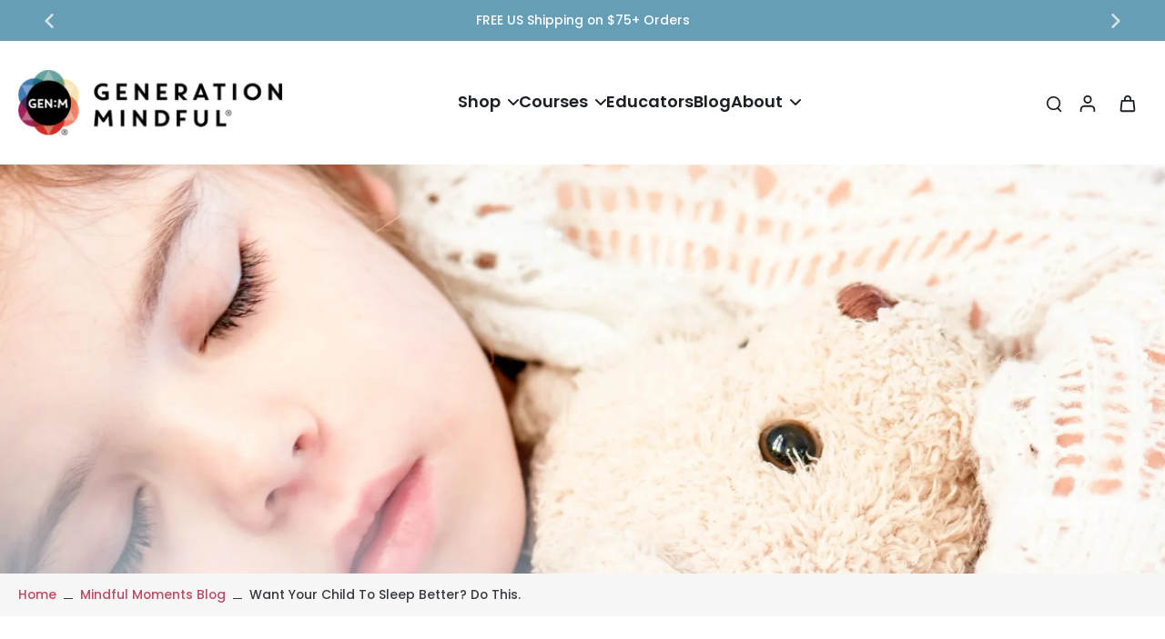

--- FILE ---
content_type: text/css
request_url: https://genmindful.com/cdn/shop/t/5/assets/custom.css?v=32682041311437112261768218205
body_size: 3001
content:
.newsletter-form .custom-newsletter-input{background:#fff}.newsletter{position:relative}.title-wrapper-left-image,.title-wrapper-right-image{content:"";position:absolute;top:100px;transition:all .3s linear}.section-newsletter .title-wrapper-left-image{left:150px}.title-wrapper-left-image{left:0}.title-wrapper-left-image img,.title-wrapper-right-image img{max-width:100%;object-fit:cover;height:auto;display:block}.title-wrapper-left-image img,.title-wrapper-right-image img{width:auto;max-width:30rem}.section-newsletter .title-wrapper-right-image{right:150px}.title-wrapper-right-image{right:0}.tree-menu-item{font-size:18px!important}.vtm-btn{display:inline-block;background:#d33f82;color:#fff;padding:.9rem 1.3rem;border-radius:999px;font-weight:600;text-decoration:none;transition:transform .15s ease,opacity .15s ease;max-width:250px;width:100%;text-align:center}.sub-heading-news-letter{font-family:Bubblegum Sans,cursive;font-weight:600;font-size:20px;color:#d33f82;line-height:1.3;margin-bottom:10px;letter-spacing:.05em}#shopify-section-sections--17791173689409__footer{position:relative;padding-top:300px;background:#fff6ec}.background-footer{background:#fff}.sticky-footer{color:#000}#section-footer{position:relative}div#shopify-section-sections--17791173689409__footer:before{content:"";position:absolute;width:100%;height:100%;left:0;right:0;bottom:0;-webkit-mask-image:url(//dt-kidscool.myshopify.com/cdn/shop/files/footer-mask-dark-png.png?v=1682415290&width=2500),url(//dt-kidscool.myshopify.com/cdn/shop/files/footer-bg-lite.png?v=1682415305&width=2500);-webkit-mask-size:cover;-webkit-mask-position:top center,top center;-webkit-mask-repeat:no-repeat,no-repeat;background-color:#fff;pointer-events:none}.title-image{display:inline-flex;align-items:center;justify-content:center;width:48px;height:48px;background-color:#b5b5b5;margin-bottom:0}.image_custom_fill{object-fit:contain}section#shopify-section-template--17791172051009__4c9e1af5-c4c0-48cf-b771-49029eedd24f:before{content:"";position:absolute;width:100%;height:280px;max-height:32%;top:auto;left:0;right:0;bottom:-1px;z-index:2;-webkit-mask-image:url(//dt-kidscool.myshopify.com/cdn/shop/files/slider-cloud-bg.png?v=1682063227&width=2500),url(//dt-kidscool.myshopify.com/cdn/shop/files/slider-cloud-bg-ligh2t_1.png?v=1682061640&width=2500);-webkit-mask-size:contain;-webkit-mask-position:bottom center;-webkit-mask-repeat:repeat-x;background-color:#fff;pointer-events:none}section#shopify-section-template--17791172051009__4c9e1af5-c4c0-48cf-b771-49029eedd24f{position:relative}.section{margin:0}.section-timeline .page-width,.section-collection-list{position:relative}.section-timeline .page-width:before{content:"";background:url(/cdn/shop/files/butterfly.png?v=1754992432);left:0;width:83px;position:absolute;height:89px;background-repeat:no-repeat;top:0;z-index:9}.section-timeline .page-width:after{content:"";background:url(/cdn/shop/files/rainbow.png?v=1754992432);right:0;width:207px;position:absolute;height:185px;background-repeat:no-repeat;top:0}.scroll_top{box-shadow:none;width:70px;height:70px}.scroll_top img{max-width:70px;display:block;transform:rotate(89deg)}@keyframes fadeInUp{0%{opacity:0;transform:translate3d(0,100%,0)}to{opacity:1;transform:none}}.ert-badges3{--ink: #111827;--c1: #BDE7B3;--c2: #8ED3E6;--c3: #FFD9AE;--size: 50px;--gap: 5px;display:flex;align-items:center;justify-content:center;gap:var(--gap);flex-wrap:wrap;padding:16px 0;color:var(--ink)}.ert-badges3__item{position:relative;will-change:transform;animation:ert-badges-pop .7s cubic-bezier(.2,.7,.2,1) both;text-align:center;max-width:200px;width:100%;margin:0 auto}.ert-badges3__item--one{animation-delay:.05s}.ert-badges3__item--two{animation-delay:.18s}.ert-badges3__item--three{animation-delay:.3s}.ert-badges3__icon{width:calc(var(--size) + 6px);height:calc(var(--size) + 6px);display:grid;place-items:center;position:relative;text-align:center;margin:0 auto}.ert-badges3__text{padding-top:20px}.ert-badges3__item--one .ert-badges3__icon{color:var(--c1)}.ert-badges3__item--two .ert-badges3__icon{color:var(--c2)}.ert-badges3__item--three .ert-badges3__icon{color:var(--c3)}.ert-badges3__svg{width:var(--size);height:var(--size);display:block;text-align:center;margin-bottom:10px}.ert-badges3__icon:before{content:"";position:absolute;top:-8px;right:-8px;bottom:-8px;left:-8px;border-radius:50%;background:currentColor;opacity:.18;filter:blur(6px)}.ert-badges3__item--two .ert-badges3__icon:before{animation-delay:.3s}.ert-badges3__item--three .ert-badges3__icon:before{animation-delay:.6s}.ert-badges3__text{font-weight:700;letter-spacing:.01em;white-space:nowrap}.ert-badges3__item:hover{transform:translateY(-2px)}.slick-prev{left:0;top:50px}.slick-next{right:0;top:50px}.slick-next:before,.slick-prev:before{color:#000}.cutom-product-main,.custom-product-breadcrumb{background:unset!important}div#x-estimate-delivery-template--17944038834241__main{padding:0!important}.main-product{background-image:url(/cdn/shop/files/main-background-img.svg?v=1755502470);background-size:100vw 100%;background-position-y:-260px;background-repeat:no-repeat}.main-product .price span{color:#d33f82;padding:10px 0;display:block}.product-form__input label{display:block;text-align:center;max-width:150px;width:100%}.product-form__input label img{display:block;max-width:100%;width:auto;height:auto;margin:0 auto}.product-form__input label span{padding:10px 0 0;display:block}.input-radio:checked+label{border-color:#d33f82;background-color:#d33f82;color:rgb(var(--background-color),1);transition-duration:.1s}.md\:mb-6{margin-bottom:10px!important}.needsclick{max-width:550px;width:100%;margin:0 auto}iframe{margin:20px auto}.fr-video{position:relative;width:100%;padding-bottom:30%;display:block;margin-bottom:50px}.fr-video iframe{position:absolute;top:0;left:0;width:100%;height:100%}.custom-newsletter-banner input{background:#fff;margin-bottom:20px;padding:15px;border:1px solid #c9257b}.custom-newsletter-banner .button{max-width:100%;background:linear-gradient(90deg,#f56861,#c9257b 93.27%),#000;width:100%;padding:15px;font-size:18px;line-height:22px;font-weight:600}.custom-newsletter-banner label{top:25px}@keyframes ert-badges-pop{0%{transform:translateY(8px) scale(.96);opacity:0}60%{transform:translateY(-2px) scale(1.02);opacity:1}to{transform:translateY(0) scale(1)}}@keyframes ert-badges-halo{0%,to{transform:scale(.6);opacity:.18}50%{transform:scale(.9);opacity:.28}}#shopify-section-template--18028482330689__page_banner_T8MByq .page-width,#shopify-section-template--18028482330689__testimonial_slick_tYM9bc .page-width,#shopify-section-template--18028482330689__page_banner_dbAnwi .page-width{max-width:940px;width:100%;margin:0 auto}#shopify-section-template--18028482330689__testimonial_slick_tYM9bc .ts-slider{background:#fff;box-shadow:12px 12px 45px #0000001a;border-radius:71px;padding:40px 30px}.image_block_content{display:flex;align-items:center;gap:10px}section#shopify-section-template--18028482330689__page_banner_dbAnwi{background:#fff0;background-image:url(//d9hhrg4mnvzow.cloudfront.net/parenting.genmindful.com/free-feelings-bingo/e21b7b17-purp-curve_11hc0oi000000000000028.png);background-repeat:no-repeat;background-position:center top;background-size:cover;border-style:none;margin-left:auto;margin-right:auto;margin-bottom:0;border-radius:0;width:100%;height:500px;position:relative}.custom-free-quiz #shopify-section-sections--17944039227457__newsletter_gFAiTG{display:none}#shopify-section-template--18028482330689__page_banner_dbAnwi .custom-page-banner-row{padding:100px 0}#shopify-section-template--18028482330689__page_banner_dbAnwi .iframe_code iframe{margin:0!important}#shopify-section-template--18028482330689__page_banner_dbAnwi .page-banner-right{width:40%}#shopify-section-template--18028482330689__page_banner_dbAnwi .custom-page-banner-col{width:60%}#shopify-section-template--18028482330689__testimonial_slick_tYM9bc .ts-card{background:unset;border-radius:0;padding:0;box-shadow:unset;border:0;height:100%;display:flex;flex-direction:column}.price.leading-none{display:flex}.emqr__ltitle{color:#fff}.emqr__left{display:block;background:#5f6db0;border-style:none;border-radius:55px;padding:30px}.title_caption{color:#167c98;font-size:14px}#shopify-section-template--18028482330689__testimonial_slick_tYM9bc .ts-slide{width:50%}#shopify-section-template--18028482330689__page_banner_T8MByq .custom-page-banner-col.page-banner-right{text-align:center}#shopify-section-template--18028482330689__page_banner_T8MByq{background-position-y:unset;background-size:unset}.d_none{display:none}.sticky-header{top:45px!important}.featured-collection,section#shopify-section-template--17944040177729__featured_collection_bU4J43{background:#d3e5e9}.bages_text{background:#f7e7da;padding:20px;border-radius:0;max-width:100%;margin:25px 0 0}@media (max-width: 768px){.ert-badges3{--gap: 24px;justify-content:space-between}.ert-badges3__text{font-size:12px;display:none}.ert-badges3__svg{width:35px!important;height:51px!important;display:flex;align-items:center;justify-content:center;z-index:99;position:relative}.main-product{background-image:unset}.ert-badges3__icon{width:51px;height:51px;display:block!important}.ert-badges3__icon:before{content:"";position:absolute;top:0;right:0;bottom:0;left:0;border-radius:50%;background:#fff!important;opacity:1;filter:unset;display:block;margin-bottom:0;z-index:99;display:flex;align-items:center;justify-content:center}.x-block-social-sharing{justify-content:center}.ert-badges3__item{max-width:51px!important;width:100%!important;margin:unset}.ert-badges3{--gap: 15px;justify-content:center}}.ptabsA__panels{margin-bottom:50px}.slide_button{width:100%;justify-content:space-between}.slide_button .button{width:48%;text-align:center}@media (prefers-reduced-motion: reduce){.ert-badges3__item,.ert-badges3__icon:before{animation:none!important;transform:none!important}}@media (max-width:1200px){.section-newsletter .title-wrapper-right-image{right:50px}.nsection-newsletter .title-wrapper-left-image{left:50px}}@media (max-width:991px){.title-wrapper-left-image,.title-wrapper-right-image{display:none}.section-timeline .page-width:before,.section-timeline .page-width:after,.section-collection-list:before,.section-collection-list:after,div#section-footer:before,section#shopify-section-template--17791172051009__4c9e1af5-c4c0-48cf-b771-49029eedd24f:before{content:unset}div#section-footer:after{width:100px;height:130px;left:0;top:-100px;margin:0 auto;right:0;background-size:100%}.ert-badges3__item{max-width:125px;width:100%}}.yotpo-sr-bottom-line-score{display:none!important}.yotpo-sr-bottom-line-summary{flex-direction:unset!important;gap:0!important}.x-testimonial-content{box-shadow:unset!important}.x-testimonial-content .border-solid{border-color:#fff!important;border-radius:50px 0!important}.yotpo-horizontal-pagination{display:flex!important;align-items:center!important}.yotpo-horizontal-pagination a{height:auto!important}@media (max-width:768px){#shopify-section-template--18028482330689__page_banner_dbAnwi{height:800px!important}.desktop_show,.x-block-app.w-full.app-block,.custom-html{display:none!important}.sticky_add_to_cart{display:block!important}#shopify-section-template--18028482330689__page_banner_dbAnwi .iframe_code iframe{width:100%}#shopify-section-template--18028482330689__page_banner_dbAnwi .custom-page-banner-row{padding:0}#shopify-section-template--18028482330689__page_banner_dbAnwi .custom-page-banner-col,#shopify-section-template--18028482330689__testimonial_slick_tYM9bc .ts-slide{width:100%}strong.emqr__item-title{font-size:18px!important;line-height:24px!important}.product-page .pt-\[32px\]{padding-top:0!important;padding-bottom:0!important}.product-page .product-media-container{padding-bottom:0!important}.splide__arrow{width:24px;height:24px;display:flex;align-items:center;justify-content:center;padding:0}.mb_title h1{display:block;text-align:center;padding:15px 20px;font-size:28px;line-height:32px;letter-spacing:0}.splide__arrow svg{display:block;width:12px;height:12px}.product-page .product-content-container{padding-top:20px}.d_none{display:block}.yotpo-reviews-star-ratings-widget{margin-bottom:0!important;justify-content:center!important}.mb_button button{display:block!important;background:#d33f82!important;padding:15px 20px!important;margin-bottom:0!important;border:1px solid #d33f82!important;color:#fff!important;box-shadow:unset!important;border-radius:0!important}.sticky-header{top:42px!important}.main-product-reveiws-sub.product-content-container{padding:0 20px!important;width:100%!important}}#x-announcement{transition:all .3s ease}#x-announcement.sticky-active{position:fixed;top:0;width:100%;z-index:9999}.custom-html .row{display:flex;gap:10px;flex-wrap:wrap;margin:15px 0;justify-content:space-between}.custom-html .row img{margin:0 auto 5px;display:block;width:40px;height:40px}.testimonial-header-container .justify-left{justify-content:center!important}.subheading{color:#ea7f67;text-align:center}.highlights_heading{font-weight:700;color:#9e314a;font-size:22px;line-height:30px;margin:10px 0;font-style:italic}.ptabsA img{width:auto!important;height:auto!important}@media (max-width:768px){.main-product-reveiws-sub .row .col-md-4{width:25%}.slide_button .button{width:100%}.icon-payment svg{width:30px}.main-product-reveiws-sub .row{display:flex;gap:20px;flex-wrap:wrap;justify-content:center;background:#bac9d733;padding:15px 10px;border-radius:12px;margin:5px 0;align-items:center}.main-product-reveiws-sub .row img{margin:0 auto 5px}.main-product-reveiws-sub .icon-title{text-align:center;font-size:12px}.main-product-reveiws-sub .pt-1.mr-3{margin-right:0}.custom-collection .yotpo-sr-bottom-line-text{font-size:10px!important}.custom-index .yotpo-reviews-star-ratings-widget{justify-content:left!important}.slide_button{justify-content:center}.bages_text,.highlights_heading,.section-slideshow .x-subheading,.section-slideshow .text-medium{display:none}.section-image-with-text .button-button_RxefKp{justify-content:center!important}}@media (min-width:1024px){.custom-bogo-50-off #items-grid{grid-template-columns:repeat(3,minmax(0,1fr))}}.custom-bogo-50-off .uppercase.x-block-caption.text-\[rgb\(var\(--colors-text\)\)\].anm-fade-element.pt-2.pb-2.p-break-words.description--caption_efk3EY.tracking-widest.mt-1.leading-tight.is-visible{background:#fdf8f2;max-width:max-content;margin:0 auto;padding:15px}.blog_flex{display:flex;width:100%;justify-content:space-between;gap:20px}.blog_left{width:80%}.blog_right{width:20%}@media (max-width:991px){.blog_flex{flex-wrap:wrap;flex-direction:column-reverse}.blog_left,.blog_right{width:100%}}.custom-instant-access .section-announcement,.custom-instant-access .section-header,.custom-instant-access .section-footer,.custom-instant-access .section-newsletter{display:none}
/*# sourceMappingURL=/cdn/shop/t/5/assets/custom.css.map?v=32682041311437112261768218205 */


--- FILE ---
content_type: text/javascript
request_url: https://genmindful.com/cdn/shop/t/5/assets/article.js?v=130796238992249976161756362858
body_size: 377
content:
window.Eurus.loadedScript.has("article.js")||(window.Eurus.loadedScript.add("article.js"),requestAnimationFrame(()=>{document.addEventListener("alpine:init",()=>{Alpine.data("xArticle",()=>({init(){if(document.querySelector(".menu-article")){const observer=new IntersectionObserver(entries=>{entries.forEach(entry=>{entry.isIntersecting&&(document.querySelector(".menu-article .active")&&document.querySelector(".menu-article .active").classList.remove("active"),document.querySelectorAll(".item-menu-article")[entry.target.dataset.index].classList.add("active"))})},{rootMargin:"0px 0px -60% 0px"});this.$refs.content.querySelectorAll("h2, h3, h4").length>1?this.$refs.content.querySelectorAll("h2, h3, h4").forEach((heading,index)=>{heading.dataset.index=index,observer.observe(heading)}):document.querySelector(".menu-article").remove()}},loadData(list_style){const load=document.querySelector(".load-curr"),loadBar=document.querySelector(".load-bar"),element=this.$refs.content;document.addEventListener("scroll",()=>{const elementTop=element.offsetTop,elementHeight=element.offsetHeight,windowHeight=window.innerHeight,scrollPosition=window.scrollY+windowHeight;let scrollPercent;scrollPosition<elementTop?(scrollPercent=0,loadBar.classList.remove("active")):scrollPosition>elementTop+elementHeight?scrollPercent=100:(loadBar.classList.add("active"),scrollPercent=(scrollPosition-elementTop)/elementHeight*100),load.style.width=`${scrollPercent.toFixed(2)}%`});const heading2=this.$refs.content.querySelectorAll("h2, h3, h4");if(heading2.length>1){let htmlContent="";heading2.forEach((item,index)=>{item.tagName==="H2"&&(htmlContent+="<li class='toc:m-0 item-menu-article w-full cursor-pointer pb-2' @click='scrollTop($el,"+index+")' >"+item.textContent+"</li>"),item.tagName==="H3"&&(heading2[index-1]&&heading2[index-1].tagName==="H2"?index!==heading2.length-1&&heading2[index+1].tagName!=="H2"?htmlContent+=list_style==="Unordered"?"<ul class='toc:m-0 toc:pl-5'><li class='toc:m-0 item-menu-article w-full cursor-pointer pb-2' @click='scrollTop($el,"+index+")' >"+item.textContent+"</li>":"<ul class='toc:m-0 toc:pl-4'><li class='toc:m-0 item-menu-article w-full cursor-pointer pb-2' @click='scrollTop($el,"+index+")' >"+item.textContent+"</li>":htmlContent+=list_style==="Unordered"?"<ul class='toc:m-0 toc:pl-5'><li class='toc:m-0 item-menu-article w-full cursor-pointer pb-2' @click='scrollTop($el,"+index+")' >"+item.textContent+"</li></ul>":"<ul class='toc:m-0 toc:pl-4'><li class='toc:m-0 item-menu-article w-full cursor-pointer pb-2' @click='scrollTop($el,"+index+")' >"+item.textContent+"</li></ul>":index!==heading2.length-1&&heading2[index+1].tagName!=="H2"?htmlContent+="<li class='toc:m-0 item-menu-article w-full cursor-pointer pb-2' @click='scrollTop($el,"+index+")' >"+item.textContent+"</li>":htmlContent+="<li class='toc:m-0 item-menu-article w-full cursor-pointer pb-2' @click='scrollTop($el,"+index+")' >"+item.textContent+"</li></ul>"),item.tagName==="H4"&&(heading2[index-1]&&heading2[index-1].tagName!=="H4"?index!==heading2.length-1&&heading2[index+1].tagName==="H4"?htmlContent+=list_style==="Unordered"?"<ul class='toc:m-0 toc:pl-5'><li class='toc:m-0 item-menu-article w-full cursor-pointer pb-2' @click='scrollTop($el,"+index+")' >"+item.textContent+"</li>":"<ul class='toc:m-0 toc:pl-6'><li class='toc:m-0 item-menu-article w-full cursor-pointer pb-2' @click='scrollTop($el,"+index+")' >"+item.textContent+"</li>":index!==heading2.length-1&&heading2[index+1].tagName==="H3"?htmlContent+=list_style==="Unordered"?"<ul class='toc:m-0 toc:pl-5'><li class='toc:m-0 item-menu-article w-full cursor-pointer pb-2' @click='scrollTop($el,"+index+")' >"+item.textContent+"</li></ul>":"<ul class='toc:m-0 toc:pl-6'><li class='toc:m-0 item-menu-article w-full cursor-pointer pb-2' @click='scrollTop($el,"+index+")' >"+item.textContent+"</li></ul>":htmlContent+=list_style==="Unordered"?"<ul class='toc:m-0 toc:pl-5'><li class='toc:m-0 item-menu-article w-full cursor-pointer pb-2' @click='scrollTop($el,"+index+")' >"+item.textContent+"</li></ul></ul>":"<ul class='toc:m-0 toc:pl-6'><li class='toc:m-0 item-menu-article w-full cursor-pointer pb-2' @click='scrollTop($el,"+index+")' >"+item.textContent+"</li></ul></ul>":index!==heading2.length-1&&heading2[index+1].tagName==="H4"?htmlContent+="<li class='toc:m-0 item-menu-article w-full cursor-pointer pb-2' @click='scrollTop($el,"+index+")' >"+item.textContent+"</li>":index!==heading2.length-1&&heading2[index+1].tagName==="H3"?htmlContent+="<li class='toc:m-0 item-menu-article w-full cursor-pointer pb-2' @click='scrollTop($el,"+index+")' >"+item.textContent+"</li></ul>":htmlContent+="<li class='toc:m-0 item-menu-article w-full cursor-pointer pb-2' @click='scrollTop($el,"+index+")' >"+item.textContent+"</li></ul></ul>")}),document.querySelector(".list-menu-article").innerHTML+=htmlContent}},scrollTop(el,index){this.$refs.content.querySelectorAll("h2, h3, h4").length>index&&(document.querySelector(".menu-article .active")&&document.querySelector(".menu-article .active").classList.remove("active"),el.classList.add("active"),this.$refs.content.querySelectorAll("h2, h3, h4")[index].scrollIntoView({behavior:"smooth"}))}})),Alpine.store("xSideBar",{setPositionSideBar(){let sideBar=document.getElementById("side-bar"),sideBarContent=document.getElementById("side-bar-template");if(sideBarContent){sideBar.innerHTML=sideBarContent.innerHTML;let tableInfomation=document.querySelector(".menu-article");tableInfomation&&sideBar.children[0].dataset.position==tableInfomation.dataset.position?(sideBar.children[0].dataset.sticky&&!tableInfomation.dataset.sticky?(sideBar.classList.add("lg:sticky"),tableInfomation.appendChild(sideBar)):tableInfomation.children[0].appendChild(sideBar),sideBar.classList.add("lg:pt-5"),sideBar.classList.remove("lg:w-1/3")):(sideBar.classList.add("lg:w-1/3"),sideBar.children[0].dataset.position=="right"?sideBar.classList.add("order-3"):sideBar.classList.add("order-1")),sideBar.classList.remove("hidden")}else sideBar.classList.add("hidden")}})})}));
//# sourceMappingURL=/cdn/shop/t/5/assets/article.js.map?v=130796238992249976161756362858
